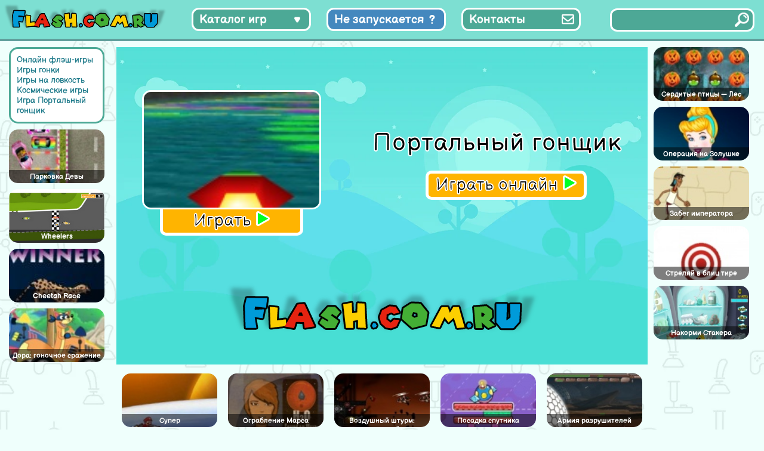

--- FILE ---
content_type: text/html; charset=UTF-8
request_url: https://flash.com.ru/gonki/portalnyj-gonshhik/
body_size: 10037
content:
<!doctype html>
<html lang="ru-RU" >
<head>
	<meta charset="UTF-8" />
	<meta name="viewport" content="width=device-width, initial-scale=1" />
    <link rel="icon"  href="/favicon.png" type="image/png">
    <link rel="apple-touch-icon"  href="/favicon.png" type="image/png">
	<meta name="yandex-verification" content="4d959c1d11c6e8d5" />
	<meta name="google-site-verification" content="_RXbjBUJWyjiatu4HaYPeXp6MrqOjc2faLb3QSZI3d4" />
    <title>Игра Портальный гонщик онлайн. Играть бесплатно</title>
<meta name='robots' content='max-image-preview:large' />
<link rel="alternate" type="application/rss+xml" title="Флеш Игры онлайн бесплатно на flash.com.ru &raquo; Лента" href="https://flash.com.ru/feed/" />
<link rel="alternate" type="application/rss+xml" title="Флеш Игры онлайн бесплатно на flash.com.ru &raquo; Лента комментариев" href="https://flash.com.ru/comments/feed/" />
<link rel="alternate" type="application/rss+xml" title="Флеш Игры онлайн бесплатно на flash.com.ru &raquo; Лента комментариев к &laquo;Игра Портальный гонщик&raquo;" href="https://flash.com.ru/skill/portalnyj-gonshhik/feed/" />
<link rel="alternate" title="oEmbed (JSON)" type="application/json+oembed" href="https://flash.com.ru/wp-json/oembed/1.0/embed?url=https%3A%2F%2Fflash.com.ru%2Fskill%2Fportalnyj-gonshhik%2F" />
<link rel="alternate" title="oEmbed (XML)" type="text/xml+oembed" href="https://flash.com.ru/wp-json/oembed/1.0/embed?url=https%3A%2F%2Fflash.com.ru%2Fskill%2Fportalnyj-gonshhik%2F&#038;format=xml" />
<style id='wp-img-auto-sizes-contain-inline-css' type='text/css'>
img:is([sizes=auto i],[sizes^="auto," i]){contain-intrinsic-size:3000px 1500px}
/*# sourceURL=wp-img-auto-sizes-contain-inline-css */
</style>
<style id='wp-emoji-styles-inline-css' type='text/css'>

	img.wp-smiley, img.emoji {
		display: inline !important;
		border: none !important;
		box-shadow: none !important;
		height: 1em !important;
		width: 1em !important;
		margin: 0 0.07em !important;
		vertical-align: -0.1em !important;
		background: none !important;
		padding: 0 !important;
	}
/*# sourceURL=wp-emoji-styles-inline-css */
</style>
<link rel='stylesheet' id='wp-block-library-css' href='https://flash.com.ru/wp-includes/css/dist/block-library/style.min.css?ver=6.9' type='text/css' media='all' />
<style id='global-styles-inline-css' type='text/css'>
:root{--wp--preset--aspect-ratio--square: 1;--wp--preset--aspect-ratio--4-3: 4/3;--wp--preset--aspect-ratio--3-4: 3/4;--wp--preset--aspect-ratio--3-2: 3/2;--wp--preset--aspect-ratio--2-3: 2/3;--wp--preset--aspect-ratio--16-9: 16/9;--wp--preset--aspect-ratio--9-16: 9/16;--wp--preset--color--black: #000000;--wp--preset--color--cyan-bluish-gray: #abb8c3;--wp--preset--color--white: #FFFFFF;--wp--preset--color--pale-pink: #f78da7;--wp--preset--color--vivid-red: #cf2e2e;--wp--preset--color--luminous-vivid-orange: #ff6900;--wp--preset--color--luminous-vivid-amber: #fcb900;--wp--preset--color--light-green-cyan: #7bdcb5;--wp--preset--color--vivid-green-cyan: #00d084;--wp--preset--color--pale-cyan-blue: #8ed1fc;--wp--preset--color--vivid-cyan-blue: #0693e3;--wp--preset--color--vivid-purple: #9b51e0;--wp--preset--color--dark-gray: #28303D;--wp--preset--color--gray: #39414D;--wp--preset--color--green: #D1E4DD;--wp--preset--color--blue: #D1DFE4;--wp--preset--color--purple: #D1D1E4;--wp--preset--color--red: #E4D1D1;--wp--preset--color--orange: #E4DAD1;--wp--preset--color--yellow: #EEEADD;--wp--preset--gradient--vivid-cyan-blue-to-vivid-purple: linear-gradient(135deg,rgb(6,147,227) 0%,rgb(155,81,224) 100%);--wp--preset--gradient--light-green-cyan-to-vivid-green-cyan: linear-gradient(135deg,rgb(122,220,180) 0%,rgb(0,208,130) 100%);--wp--preset--gradient--luminous-vivid-amber-to-luminous-vivid-orange: linear-gradient(135deg,rgb(252,185,0) 0%,rgb(255,105,0) 100%);--wp--preset--gradient--luminous-vivid-orange-to-vivid-red: linear-gradient(135deg,rgb(255,105,0) 0%,rgb(207,46,46) 100%);--wp--preset--gradient--very-light-gray-to-cyan-bluish-gray: linear-gradient(135deg,rgb(238,238,238) 0%,rgb(169,184,195) 100%);--wp--preset--gradient--cool-to-warm-spectrum: linear-gradient(135deg,rgb(74,234,220) 0%,rgb(151,120,209) 20%,rgb(207,42,186) 40%,rgb(238,44,130) 60%,rgb(251,105,98) 80%,rgb(254,248,76) 100%);--wp--preset--gradient--blush-light-purple: linear-gradient(135deg,rgb(255,206,236) 0%,rgb(152,150,240) 100%);--wp--preset--gradient--blush-bordeaux: linear-gradient(135deg,rgb(254,205,165) 0%,rgb(254,45,45) 50%,rgb(107,0,62) 100%);--wp--preset--gradient--luminous-dusk: linear-gradient(135deg,rgb(255,203,112) 0%,rgb(199,81,192) 50%,rgb(65,88,208) 100%);--wp--preset--gradient--pale-ocean: linear-gradient(135deg,rgb(255,245,203) 0%,rgb(182,227,212) 50%,rgb(51,167,181) 100%);--wp--preset--gradient--electric-grass: linear-gradient(135deg,rgb(202,248,128) 0%,rgb(113,206,126) 100%);--wp--preset--gradient--midnight: linear-gradient(135deg,rgb(2,3,129) 0%,rgb(40,116,252) 100%);--wp--preset--gradient--purple-to-yellow: linear-gradient(160deg, #D1D1E4 0%, #EEEADD 100%);--wp--preset--gradient--yellow-to-purple: linear-gradient(160deg, #EEEADD 0%, #D1D1E4 100%);--wp--preset--gradient--green-to-yellow: linear-gradient(160deg, #D1E4DD 0%, #EEEADD 100%);--wp--preset--gradient--yellow-to-green: linear-gradient(160deg, #EEEADD 0%, #D1E4DD 100%);--wp--preset--gradient--red-to-yellow: linear-gradient(160deg, #E4D1D1 0%, #EEEADD 100%);--wp--preset--gradient--yellow-to-red: linear-gradient(160deg, #EEEADD 0%, #E4D1D1 100%);--wp--preset--gradient--purple-to-red: linear-gradient(160deg, #D1D1E4 0%, #E4D1D1 100%);--wp--preset--gradient--red-to-purple: linear-gradient(160deg, #E4D1D1 0%, #D1D1E4 100%);--wp--preset--font-size--small: 18px;--wp--preset--font-size--medium: 20px;--wp--preset--font-size--large: 24px;--wp--preset--font-size--x-large: 42px;--wp--preset--font-size--extra-small: 16px;--wp--preset--font-size--normal: 20px;--wp--preset--font-size--extra-large: 40px;--wp--preset--font-size--huge: 96px;--wp--preset--font-size--gigantic: 144px;--wp--preset--spacing--20: 0.44rem;--wp--preset--spacing--30: 0.67rem;--wp--preset--spacing--40: 1rem;--wp--preset--spacing--50: 1.5rem;--wp--preset--spacing--60: 2.25rem;--wp--preset--spacing--70: 3.38rem;--wp--preset--spacing--80: 5.06rem;--wp--preset--shadow--natural: 6px 6px 9px rgba(0, 0, 0, 0.2);--wp--preset--shadow--deep: 12px 12px 50px rgba(0, 0, 0, 0.4);--wp--preset--shadow--sharp: 6px 6px 0px rgba(0, 0, 0, 0.2);--wp--preset--shadow--outlined: 6px 6px 0px -3px rgb(255, 255, 255), 6px 6px rgb(0, 0, 0);--wp--preset--shadow--crisp: 6px 6px 0px rgb(0, 0, 0);}:where(.is-layout-flex){gap: 0.5em;}:where(.is-layout-grid){gap: 0.5em;}body .is-layout-flex{display: flex;}.is-layout-flex{flex-wrap: wrap;align-items: center;}.is-layout-flex > :is(*, div){margin: 0;}body .is-layout-grid{display: grid;}.is-layout-grid > :is(*, div){margin: 0;}:where(.wp-block-columns.is-layout-flex){gap: 2em;}:where(.wp-block-columns.is-layout-grid){gap: 2em;}:where(.wp-block-post-template.is-layout-flex){gap: 1.25em;}:where(.wp-block-post-template.is-layout-grid){gap: 1.25em;}.has-black-color{color: var(--wp--preset--color--black) !important;}.has-cyan-bluish-gray-color{color: var(--wp--preset--color--cyan-bluish-gray) !important;}.has-white-color{color: var(--wp--preset--color--white) !important;}.has-pale-pink-color{color: var(--wp--preset--color--pale-pink) !important;}.has-vivid-red-color{color: var(--wp--preset--color--vivid-red) !important;}.has-luminous-vivid-orange-color{color: var(--wp--preset--color--luminous-vivid-orange) !important;}.has-luminous-vivid-amber-color{color: var(--wp--preset--color--luminous-vivid-amber) !important;}.has-light-green-cyan-color{color: var(--wp--preset--color--light-green-cyan) !important;}.has-vivid-green-cyan-color{color: var(--wp--preset--color--vivid-green-cyan) !important;}.has-pale-cyan-blue-color{color: var(--wp--preset--color--pale-cyan-blue) !important;}.has-vivid-cyan-blue-color{color: var(--wp--preset--color--vivid-cyan-blue) !important;}.has-vivid-purple-color{color: var(--wp--preset--color--vivid-purple) !important;}.has-black-background-color{background-color: var(--wp--preset--color--black) !important;}.has-cyan-bluish-gray-background-color{background-color: var(--wp--preset--color--cyan-bluish-gray) !important;}.has-white-background-color{background-color: var(--wp--preset--color--white) !important;}.has-pale-pink-background-color{background-color: var(--wp--preset--color--pale-pink) !important;}.has-vivid-red-background-color{background-color: var(--wp--preset--color--vivid-red) !important;}.has-luminous-vivid-orange-background-color{background-color: var(--wp--preset--color--luminous-vivid-orange) !important;}.has-luminous-vivid-amber-background-color{background-color: var(--wp--preset--color--luminous-vivid-amber) !important;}.has-light-green-cyan-background-color{background-color: var(--wp--preset--color--light-green-cyan) !important;}.has-vivid-green-cyan-background-color{background-color: var(--wp--preset--color--vivid-green-cyan) !important;}.has-pale-cyan-blue-background-color{background-color: var(--wp--preset--color--pale-cyan-blue) !important;}.has-vivid-cyan-blue-background-color{background-color: var(--wp--preset--color--vivid-cyan-blue) !important;}.has-vivid-purple-background-color{background-color: var(--wp--preset--color--vivid-purple) !important;}.has-black-border-color{border-color: var(--wp--preset--color--black) !important;}.has-cyan-bluish-gray-border-color{border-color: var(--wp--preset--color--cyan-bluish-gray) !important;}.has-white-border-color{border-color: var(--wp--preset--color--white) !important;}.has-pale-pink-border-color{border-color: var(--wp--preset--color--pale-pink) !important;}.has-vivid-red-border-color{border-color: var(--wp--preset--color--vivid-red) !important;}.has-luminous-vivid-orange-border-color{border-color: var(--wp--preset--color--luminous-vivid-orange) !important;}.has-luminous-vivid-amber-border-color{border-color: var(--wp--preset--color--luminous-vivid-amber) !important;}.has-light-green-cyan-border-color{border-color: var(--wp--preset--color--light-green-cyan) !important;}.has-vivid-green-cyan-border-color{border-color: var(--wp--preset--color--vivid-green-cyan) !important;}.has-pale-cyan-blue-border-color{border-color: var(--wp--preset--color--pale-cyan-blue) !important;}.has-vivid-cyan-blue-border-color{border-color: var(--wp--preset--color--vivid-cyan-blue) !important;}.has-vivid-purple-border-color{border-color: var(--wp--preset--color--vivid-purple) !important;}.has-vivid-cyan-blue-to-vivid-purple-gradient-background{background: var(--wp--preset--gradient--vivid-cyan-blue-to-vivid-purple) !important;}.has-light-green-cyan-to-vivid-green-cyan-gradient-background{background: var(--wp--preset--gradient--light-green-cyan-to-vivid-green-cyan) !important;}.has-luminous-vivid-amber-to-luminous-vivid-orange-gradient-background{background: var(--wp--preset--gradient--luminous-vivid-amber-to-luminous-vivid-orange) !important;}.has-luminous-vivid-orange-to-vivid-red-gradient-background{background: var(--wp--preset--gradient--luminous-vivid-orange-to-vivid-red) !important;}.has-very-light-gray-to-cyan-bluish-gray-gradient-background{background: var(--wp--preset--gradient--very-light-gray-to-cyan-bluish-gray) !important;}.has-cool-to-warm-spectrum-gradient-background{background: var(--wp--preset--gradient--cool-to-warm-spectrum) !important;}.has-blush-light-purple-gradient-background{background: var(--wp--preset--gradient--blush-light-purple) !important;}.has-blush-bordeaux-gradient-background{background: var(--wp--preset--gradient--blush-bordeaux) !important;}.has-luminous-dusk-gradient-background{background: var(--wp--preset--gradient--luminous-dusk) !important;}.has-pale-ocean-gradient-background{background: var(--wp--preset--gradient--pale-ocean) !important;}.has-electric-grass-gradient-background{background: var(--wp--preset--gradient--electric-grass) !important;}.has-midnight-gradient-background{background: var(--wp--preset--gradient--midnight) !important;}.has-small-font-size{font-size: var(--wp--preset--font-size--small) !important;}.has-medium-font-size{font-size: var(--wp--preset--font-size--medium) !important;}.has-large-font-size{font-size: var(--wp--preset--font-size--large) !important;}.has-x-large-font-size{font-size: var(--wp--preset--font-size--x-large) !important;}
/*# sourceURL=global-styles-inline-css */
</style>

<style id='classic-theme-styles-inline-css' type='text/css'>
/*! This file is auto-generated */
.wp-block-button__link{color:#fff;background-color:#32373c;border-radius:9999px;box-shadow:none;text-decoration:none;padding:calc(.667em + 2px) calc(1.333em + 2px);font-size:1.125em}.wp-block-file__button{background:#32373c;color:#fff;text-decoration:none}
/*# sourceURL=/wp-includes/css/classic-themes.min.css */
</style>
<link rel='stylesheet' id='contact-form-7-css' href='https://flash.com.ru/wp-content/plugins/contact-form-7/includes/css/styles.css?ver=5.7.4' type='text/css' media='all' />
<link rel='stylesheet' id='twenty-twenty-one-style-css' href='https://flash.com.ru/wp-content/themes/flash/style.css?ver=6.9' type='text/css' media='all' />
<style id='twenty-twenty-one-style-inline-css' type='text/css'>
body,input,textarea,button,.button,.faux-button,.wp-block-button__link,.wp-block-file__button,.has-drop-cap:not(:focus)::first-letter,.entry-content .wp-block-archives,.entry-content .wp-block-categories,.entry-content .wp-block-cover-image,.entry-content .wp-block-latest-comments,.entry-content .wp-block-latest-posts,.entry-content .wp-block-pullquote,.entry-content .wp-block-quote.is-large,.entry-content .wp-block-quote.is-style-large,.entry-content .wp-block-archives *,.entry-content .wp-block-categories *,.entry-content .wp-block-latest-posts *,.entry-content .wp-block-latest-comments *,.entry-content p,.entry-content ol,.entry-content ul,.entry-content dl,.entry-content dt,.entry-content cite,.entry-content figcaption,.entry-content .wp-caption-text,.comment-content p,.comment-content ol,.comment-content ul,.comment-content dl,.comment-content dt,.comment-content cite,.comment-content figcaption,.comment-content .wp-caption-text,.widget_text p,.widget_text ol,.widget_text ul,.widget_text dl,.widget_text dt,.widget-content .rssSummary,.widget-content cite,.widget-content figcaption,.widget-content .wp-caption-text { font-family: 'Helvetica Neue',Helvetica,'Segoe UI',Arial,sans-serif; }
/*# sourceURL=twenty-twenty-one-style-inline-css */
</style>
<link rel='stylesheet' id='parent-style-css' href='https://flash.com.ru/wp-content/themes/flash/style.css?ver=6.9' type='text/css' media='all' />
<link rel="https://api.w.org/" href="https://flash.com.ru/wp-json/" /><link rel="alternate" title="JSON" type="application/json" href="https://flash.com.ru/wp-json/wp/v2/posts/42798" /><link rel="EditURI" type="application/rsd+xml" title="RSD" href="https://flash.com.ru/xmlrpc.php?rsd" />
<meta name="generator" content="WordPress 6.9" />
<link rel="canonical" href="https://flash.com.ru/skill/portalnyj-gonshhik/" />
<link rel='shortlink' href='https://flash.com.ru/?p=42798' />
<meta name='description' content='Играть бесплатно в флеш игру Портальный гонщик онлайн. Игра Портальный гонщик на flash.com.ru' />

</head>

<body>

<header>
    <div class="header-logo"></div>
    <div class="header-menu">
        <div class="category_list_button category_list_toggle_button">Каталог игр</div>
        <div class="category_list_button has_problem_button"><a href="/kak-zapustit-flesh-igry-v-2023/">Не запускается</a></div>
        <div class="category_list_button contacts_button"><a href="/contacts/">Контакты</a></div>
    </div>
    <div class="header-search">
        <div class="search_full">
            <form role="search"  method="get" class="search_form" action="https://flash.com.ru/">
	<input type="search" id="search-form-1" class="search_input" value="" name="s" />
	<input type="submit" class="search_button" value="" />
</form>
        </div>
    </div>
</header>
<div class="main-menu">
    <nav>
        <ul>
            <li><a href="https://flash.com.ru/category/action/">Action игры</a></li><li><a href="https://flash.com.ru/category/azartnye/">Азартные игры</a></li><li><a href="https://flash.com.ru/category/news/">Активные игры</a></li><li><a href="https://flash.com.ru/category/aktivnye/">Аркадные игры</a></li><li><a href="https://flash.com.ru/category/winx/">Винкс</a></li><li><a href="https://flash.com.ru/category/detskie/">Детские игры</a></li><li><a href="https://flash.com.ru/category/ranetki/">игра ранетки</a></li><li><a href="https://flash.com.ru/category/onlinegames/">Игры online</a></li><li><a href="https://flash.com.ru/category/igry-anime/">Игры аниме</a></li><li><a href="https://flash.com.ru/category/barbie/">игры Барби</a></li><li><a href="https://flash.com.ru/category/bratz/">игры Братц</a></li><li><a href="https://flash.com.ru/category/adventure/">Игры бродилки</a></li><li><a href="https://flash.com.ru/category/puzzle/">Игры головоломки</a></li><li><a href="https://flash.com.ru/category/gonki/">Игры гонки</a></li><li><a href="https://flash.com.ru/category/for_girl/">Игры для девочек</a></li><li><a href="https://flash.com.ru/category/for_boy/">Игры для мальчиков</a></li><li><a href="https://flash.com.ru/category/igry-draki/">Игры драки</a></li><li><a href="https://flash.com.ru/category/igry-znamenitosti/">игры знаменитости</a></li><li><a href="https://flash.com.ru/category/bullying/">Игры издевательства</a></li><li><a href="https://flash.com.ru/category/priklyucheniya/">Игры квесты</a></li><li><a href="https://flash.com.ru/category/igry-konstruktory/">Игры конструкторы</a></li><li><a href="https://flash.com.ru/category/igry-kuxnya/">Игры кухня</a></li><li><a href="https://flash.com.ru/category/igry-letalki/">Игры леталки</a></li><li><a href="https://flash.com.ru/category/makeup/">игры макияж</a></li><li><a href="https://flash.com.ru/category/cartoons/">Игры мультики</a></li><li><a href="https://flash.com.ru/category/fortwo/">Игры на двоих</a></li><li><a href="https://flash.com.ru/category/skill/">Игры на ловкость</a></li><li><a href="https://flash.com.ru/category/dress/">игры одевалки</a></li><li><a href="https://flash.com.ru/category/fun/">Игры приколы</a></li><li><a href="https://flash.com.ru/category/igry-raskraski/">Игры раскраски</a></li><li><a href="https://flash.com.ru/category/igry-risovalki/">Игры рисовалки</a></li><li><a href="https://flash.com.ru/category/igry-simulyatory/">Игры симуляторы</a></li><li><a href="https://flash.com.ru/category/strategii-rpg/">Игры стратегии / RPG игры</a></li><li><a href="https://flash.com.ru/category/strelyalki/">Игры стрелялки</a></li><li><a href="https://flash.com.ru/category/xity/">Игры хиты</a></li><li><a href="https://flash.com.ru/category/balls/">Игры шарики</a></li><li><a href="https://flash.com.ru/category/casual/">Казуальные игры</a></li><li><a href="https://flash.com.ru/category/klassicheskie/">Классические игры</a></li><li><a href="https://flash.com.ru/category/kosmicheskie/">Космические игры</a></li><li><a href="https://flash.com.ru/category/logicheskie/">Логические игры</a></li><li><a href="https://flash.com.ru/category/nastolnye/">Настольные игры</a></li><li><a href="https://flash.com.ru/category/card/">Открытки</a></li><li><a href="https://flash.com.ru/category/funs/">Прикольные игры</a></li><li><a href="https://flash.com.ru/category/razvivayushhie/">Развивающие игры</a></li><li><a href="https://flash.com.ru/category/entertainment/">Развлекательные</a></li><li><a href="https://flash.com.ru/category/raznye/">Разные игры</a></li><li><a href="https://flash.com.ru/category/sportivnye/">Спортивные игры</a></li>        </ul>
    </nav>
</div>





<main >
    <div class="container">
        <div class="single-page">
<section class="section-left">
    <div class='vertical-block'><div class='breadcrumbs'><a href="https://flash.com.ru">Онлайн флэш-игры</a> <a href="https://flash.com.ru/category/gonki/" rel="category tag">Игры гонки</a> <a href="https://flash.com.ru/category/skill/" rel="category tag">Игры на ловкость</a> <a href="https://flash.com.ru/category/kosmicheskie/" rel="category tag">Космические игры</a> <a href='#'>Игра Портальный гонщик</a></div><div class='game-scrolled-block'><div class='game-items-block'><div class="game-item"><div class="game-item-img"><a href='https://flash.com.ru/gonki/parkovka-devy/' ><img src='https://flash.com.ru/wp-content/uploads/2023/03/2cc5f4d1f_320x200-23717.jpg' alt='Игра Парковка Девы' class=''/></a></div> <a href="https://flash.com.ru/gonki/parkovka-devy/" title="Игра Парковка Девы" class="game-link">Парковка Девы</a></div><div class="game-item"><div class="game-item-img"><a href='https://flash.com.ru/gonki/wheelers/' ><img src='https://flash.com.ru/wp-content/uploads/2023/03/2cc5f4d1f_320x200-27210.jpg' alt='Игра Wheelers' class=''/></a></div> <a href="https://flash.com.ru/gonki/wheelers/" title="Игра Wheelers" class="game-link">Wheelers</a></div><div class="game-item"><div class="game-item-img"><a href='https://flash.com.ru/gonki/cheetah-race/' ><img src='https://flash.com.ru/wp-content/uploads/2023/03/2cc5f4d1f_320x200-23176.jpg' alt='Игра Cheetah Race' class=''/></a></div> <a href="https://flash.com.ru/gonki/cheetah-race/" title="Игра Cheetah Race" class="game-link">Cheetah Race</a></div><div class="game-item"><div class="game-item-img"><a href='https://flash.com.ru/action/dora-gonochnoe-srazhenie/' ><img src='https://flash.com.ru/wp-content/uploads/2023/03/2cc5f4d1f_320x200-27026.jpg' alt='Игра Дора: гоночное сражение' class=''/></a></div> <a href="https://flash.com.ru/action/dora-gonochnoe-srazhenie/" title="Игра Дора: гоночное сражение" class="game-link">Дора: гоночное сражение</a></div></div></div></div></section>
<section class="section-center">
        <div class="flash-block-window active">
            <div class="flash-block-window-top-row">
                <div class="flash-block-box1">
                    <div class="flash-thumbnail">
                                                <img src="https://flash.com.ru/wp-content/uploads/2023/03/2cc5f4d1f_320x200-39178.jpg" alt="Скриншот игры «"/>
                    </div>
                    <div class="play-now-button">Играть <span class="play_arrow"></span></div>
                </div>
                <div class="flash-title">
                    <div class="flash-title-text">Портальный гонщик</div>
                    <div class="play-now-button">Играть онлайн <span class="play_arrow"></span></div>
                </div>
            </div>
            <div class="site-logo"></div>
        </div>
        <div class="flash-block-window flash-loader">
            <div class="loader"></div>
            <div class="site-logo"></div>
        </div>

        <div class="flash-block-window flash-content">
        </div>

        <div class="middle-posts">
            <div class="game-item"><div class="game-item-img"><a href='https://flash.com.ru/igry-letalki/super-mariogalakticheskie-priklyucheniya/' ><img src='https://flash.com.ru/wp-content/uploads/2023/03/2cc5f4d1f_320x200-24738.jpg' alt='Игра Супер Марио:галактические приключения' class=''/></a></div> <a href="https://flash.com.ru/igry-letalki/super-mariogalakticheskie-priklyucheniya/" title="Игра Супер Марио:галактические приключения" class="game-link">Супер Марио:галактические приключения</a></div><div class="game-item"><div class="game-item-img"><a href='https://flash.com.ru/igry-letalki/ograblenie-marsa/' ><img src='https://flash.com.ru/wp-content/uploads/2023/03/2cc5f4d1f_320x200-26595.jpg' alt='Игра Ограбление Марса' class=''/></a></div> <a href="https://flash.com.ru/igry-letalki/ograblenie-marsa/" title="Игра Ограбление Марса" class="game-link">Ограбление Марса</a></div><div class="game-item"><div class="game-item-img"><a href='https://flash.com.ru/strelyalki/vozdushnyj-shturm-zateryannaya-baza/' ><img src='https://flash.com.ru/wp-content/uploads/2023/03/2cc5f4d1f_320x200-22611.jpg' alt='Игра Воздушный штурм: затерянная база' class=''/></a></div> <a href="https://flash.com.ru/strelyalki/vozdushnyj-shturm-zateryannaya-baza/" title="Игра Воздушный штурм: затерянная база" class="game-link">Воздушный штурм: затерянная база</a></div><div class="game-item"><div class="game-item-img"><a href='https://flash.com.ru/skill/posadka-sputnika/' ><img src='https://flash.com.ru/wp-content/uploads/2023/03/2cc5f4d1f_320x200-26966.jpg' alt='Игра Посадка спутника' class=''/></a></div> <a href="https://flash.com.ru/skill/posadka-sputnika/" title="Игра Посадка спутника" class="game-link">Посадка спутника</a></div><div class="game-item"><div class="game-item-img"><a href='https://flash.com.ru/for_boy/armiya-razrushitelej/' ><img src='https://flash.com.ru/wp-content/uploads/2023/03/2cc5f4d1f_320x200-22487.jpg' alt='Игра Армия разрушителей' class=''/></a></div> <a href="https://flash.com.ru/for_boy/armiya-razrushitelej/" title="Игра Армия разрушителей" class="game-link">Армия разрушителей</a></div><div class="game-item"><div class="game-item-img"><a href='https://flash.com.ru/for_boy/zvezdnyj-eskadron/' ><img src='https://flash.com.ru/wp-content/uploads/2023/03/2cc5f4d1f_320x200-22621.jpg' alt='Игра Звездный эскадрон' class=''/></a></div> <a href="https://flash.com.ru/for_boy/zvezdnyj-eskadron/" title="Игра Звездный эскадрон" class="game-link">Звездный эскадрон</a></div><div class="game-item"><div class="game-item-img"><a href='https://flash.com.ru/for_girl/vinks-spasayut-den/' ><img src='https://flash.com.ru/wp-content/uploads/2023/03/2cc5f4d1f_320x200-24756.jpg' alt='Игра Винкс спасают день' class=''/></a></div> <a href="https://flash.com.ru/for_girl/vinks-spasayut-den/" title="Игра Винкс спасают день" class="game-link">Винкс спасают день</a></div><div class="game-item"><div class="game-item-img"><a href='https://flash.com.ru/kosmicheskie/sword-of-orion/' ><img src='https://flash.com.ru/wp-content/uploads/2023/03/2cc5f4d1f_320x200-26637.jpg' alt='Игра Sword Of Orion' class=''/></a></div> <a href="https://flash.com.ru/kosmicheskie/sword-of-orion/" title="Игра Sword Of Orion" class="game-link">Sword Of Orion</a></div>        </div>
    <div class='post-content'>
        
        <h1>Портальный гонщик</h1><p>Когда человечество открыло для себя тот факт, что мы не единственные представители разумных существ на планете, то люди начали очень активно общаться с инопланетянами, чтобы передавать друг другу свои разработки и технологии. Это привело к грандиозному прогрессу во всех сферах. И даже в автомобильном спорте такие тенденции нашли свою отражения и полностью видоизменили его. Смотрите сами!</p>
<h2>Скачать флэш игру «Портальный гонщик»</h2><p>Для того чтобы загрузить флэш игру «Портальный гонщик» на свой компьютер необходимо просто нажать кнопку «скачать игру», после чего начнется загрузка файла «Портальный гонщик».</p><div class='download-button'>Скачать игру «Портальный гонщик» </div></div></section>
        <section class="section-right">

            <div class='vertical-block'><div class='game-scrolled-block'><div class='game-items-block'><div class="game-item"><div class="game-item-img"><a href='https://flash.com.ru/action/serditye-pticy-les-xellouina/' ><img src='https://flash.com.ru/wp-content/uploads/2023/03/2cc5f4d1f_320x200-22347.jpg' alt='Игра Сердитые птицы &#8212; Лес Хэллоуина' class=''/></a></div> <a href="https://flash.com.ru/action/serditye-pticy-les-xellouina/" title="Игра Сердитые птицы &#8212; Лес Хэллоуина" class="game-link">Сердитые птицы &#8212; Лес Хэллоуина</a></div><div class="game-item"><div class="game-item-img"><a href='https://flash.com.ru/skill/operaciya-na-zolushke/' ><img src='https://flash.com.ru/wp-content/uploads/2023/03/2cc5f4d1f_320x200-25165.jpg' alt='Игра Операция на Золушке' class=''/></a></div> <a href="https://flash.com.ru/skill/operaciya-na-zolushke/" title="Игра Операция на Золушке" class="game-link">Операция на Золушке</a></div><div class="game-item"><div class="game-item-img"><a href='https://flash.com.ru/action/zabeg-imperatora/' ><img src='https://flash.com.ru/wp-content/uploads/2023/03/2cc5f4d1f_320x200-23977.jpg' alt='Игра Забег императора' class=''/></a></div> <a href="https://flash.com.ru/action/zabeg-imperatora/" title="Игра Забег императора" class="game-link">Забег императора</a></div><div class="game-item"><div class="game-item-img"><a href='https://flash.com.ru/skill/strelyaj-v-blic-tire/' ><img src='https://flash.com.ru/wp-content/uploads/2023/03/2cc5f4d1f_320x200-22052.jpg' alt='Игра Стреляй в блиц тире' class=''/></a></div> <a href="https://flash.com.ru/skill/strelyaj-v-blic-tire/" title="Игра Стреляй в блиц тире" class="game-link">Стреляй в блиц тире</a></div><div class="game-item"><div class="game-item-img"><a href='https://flash.com.ru/skill/nakormi-stakera/' ><img src='https://flash.com.ru/wp-content/uploads/2023/03/2cc5f4d1f_320x200-25186.jpg' alt='Игра Накорми Стакера' class=''/></a></div> <a href="https://flash.com.ru/skill/nakormi-stakera/" title="Игра Накорми Стакера" class="game-link">Накорми Стакера</a></div></div></div></div>        </section>
        </div>
    </div>
</main>

<footer>
    <ul class="footer_links">
        <li><a class="footer_link" href="/budushhee-flash-tehnologii-perspektivy-alternativy-i-vlijanie-na-industriju/">Будущее Flash</a></li>
        <li><div class="footer_copy">© 2001-2023 flash.com.ru</div></li>
    </ul>
</footer>


<script>
    var swf = '/wp-content/added/c14a427ea89b09afa3beada779dfa4f9.swf';</script>

<script src="/wp-content/themes/flash/assets/js/autoptimize.js"></script>

<!-- Yandex.Metrika counter --> <script type="text/javascript" > (function(m,e,t,r,i,k,a){m[i]=m[i]||function(){(m[i].a=m[i].a||[]).push(arguments)}; m[i].l=1*new Date(); for (var j = 0; j < document.scripts.length; j++) {if (document.scripts[j].src === r) { return; }} k=e.createElement(t),a=e.getElementsByTagName(t)[0],k.async=1,k.src=r,a.parentNode.insertBefore(k,a)}) (window, document, "script", "https://mc.yandex.ru/metrika/tag.js", "ym"); ym(93020411, "init", { clickmap:true, trackLinks:true, accurateTrackBounce:true, webvisor:true }); </script> <noscript><div><img src="https://mc.yandex.ru/watch/93020411" style="position:absolute; left:-9999px;" alt="" /></div></noscript> <!-- /Yandex.Metrika counter -->
<script type="speculationrules">
{"prefetch":[{"source":"document","where":{"and":[{"href_matches":"/*"},{"not":{"href_matches":["/wp-*.php","/wp-admin/*","/wp-content/uploads/*","/wp-content/*","/wp-content/plugins/*","/wp-content/themes/flash/*","/*\\?(.+)"]}},{"not":{"selector_matches":"a[rel~=\"nofollow\"]"}},{"not":{"selector_matches":".no-prefetch, .no-prefetch a"}}]},"eagerness":"conservative"}]}
</script>
<script>document.body.classList.remove("no-js");</script>	<script>
	if ( -1 !== navigator.userAgent.indexOf( 'MSIE' ) || -1 !== navigator.appVersion.indexOf( 'Trident/' ) ) {
		document.body.classList.add( 'is-IE' );
	}
	</script>
			<script>
		/(trident|msie)/i.test(navigator.userAgent)&&document.getElementById&&window.addEventListener&&window.addEventListener("hashchange",(function(){var t,e=location.hash.substring(1);/^[A-z0-9_-]+$/.test(e)&&(t=document.getElementById(e))&&(/^(?:a|select|input|button|textarea)$/i.test(t.tagName)||(t.tabIndex=-1),t.focus())}),!1);
		</script>
		<script src="https://flash.com.ru/wp-content/plugins/contact-form-7/includes/swv/js/index.js?ver=5.7.4" id="swv-js"></script>
<script id="contact-form-7-js-extra">
var wpcf7 = {"api":{"root":"https://flash.com.ru/wp-json/","namespace":"contact-form-7/v1"}};
//# sourceURL=contact-form-7-js-extra
</script>
<script src="https://flash.com.ru/wp-content/plugins/contact-form-7/includes/js/index.js?ver=5.7.4" id="contact-form-7-js"></script>
<script id="twenty-twenty-one-ie11-polyfills-js-after">
( Element.prototype.matches && Element.prototype.closest && window.NodeList && NodeList.prototype.forEach ) || document.write( '<script src="https://flash.com.ru/wp-content/themes/flash/assets/js/polyfills.js"></scr' + 'ipt>' );
//# sourceURL=twenty-twenty-one-ie11-polyfills-js-after
</script>
<script src="https://flash.com.ru/wp-content/themes/flash/assets/js/responsive-embeds.js?ver=6.9" id="twenty-twenty-one-responsive-embeds-script-js"></script>
<script id="wp-emoji-settings" type="application/json">
{"baseUrl":"https://s.w.org/images/core/emoji/17.0.2/72x72/","ext":".png","svgUrl":"https://s.w.org/images/core/emoji/17.0.2/svg/","svgExt":".svg","source":{"concatemoji":"https://flash.com.ru/wp-includes/js/wp-emoji-release.min.js?ver=6.9"}}
</script>
<script type="module">
/*! This file is auto-generated */
const a=JSON.parse(document.getElementById("wp-emoji-settings").textContent),o=(window._wpemojiSettings=a,"wpEmojiSettingsSupports"),s=["flag","emoji"];function i(e){try{var t={supportTests:e,timestamp:(new Date).valueOf()};sessionStorage.setItem(o,JSON.stringify(t))}catch(e){}}function c(e,t,n){e.clearRect(0,0,e.canvas.width,e.canvas.height),e.fillText(t,0,0);t=new Uint32Array(e.getImageData(0,0,e.canvas.width,e.canvas.height).data);e.clearRect(0,0,e.canvas.width,e.canvas.height),e.fillText(n,0,0);const a=new Uint32Array(e.getImageData(0,0,e.canvas.width,e.canvas.height).data);return t.every((e,t)=>e===a[t])}function p(e,t){e.clearRect(0,0,e.canvas.width,e.canvas.height),e.fillText(t,0,0);var n=e.getImageData(16,16,1,1);for(let e=0;e<n.data.length;e++)if(0!==n.data[e])return!1;return!0}function u(e,t,n,a){switch(t){case"flag":return n(e,"\ud83c\udff3\ufe0f\u200d\u26a7\ufe0f","\ud83c\udff3\ufe0f\u200b\u26a7\ufe0f")?!1:!n(e,"\ud83c\udde8\ud83c\uddf6","\ud83c\udde8\u200b\ud83c\uddf6")&&!n(e,"\ud83c\udff4\udb40\udc67\udb40\udc62\udb40\udc65\udb40\udc6e\udb40\udc67\udb40\udc7f","\ud83c\udff4\u200b\udb40\udc67\u200b\udb40\udc62\u200b\udb40\udc65\u200b\udb40\udc6e\u200b\udb40\udc67\u200b\udb40\udc7f");case"emoji":return!a(e,"\ud83e\u1fac8")}return!1}function f(e,t,n,a){let r;const o=(r="undefined"!=typeof WorkerGlobalScope&&self instanceof WorkerGlobalScope?new OffscreenCanvas(300,150):document.createElement("canvas")).getContext("2d",{willReadFrequently:!0}),s=(o.textBaseline="top",o.font="600 32px Arial",{});return e.forEach(e=>{s[e]=t(o,e,n,a)}),s}function r(e){var t=document.createElement("script");t.src=e,t.defer=!0,document.head.appendChild(t)}a.supports={everything:!0,everythingExceptFlag:!0},new Promise(t=>{let n=function(){try{var e=JSON.parse(sessionStorage.getItem(o));if("object"==typeof e&&"number"==typeof e.timestamp&&(new Date).valueOf()<e.timestamp+604800&&"object"==typeof e.supportTests)return e.supportTests}catch(e){}return null}();if(!n){if("undefined"!=typeof Worker&&"undefined"!=typeof OffscreenCanvas&&"undefined"!=typeof URL&&URL.createObjectURL&&"undefined"!=typeof Blob)try{var e="postMessage("+f.toString()+"("+[JSON.stringify(s),u.toString(),c.toString(),p.toString()].join(",")+"));",a=new Blob([e],{type:"text/javascript"});const r=new Worker(URL.createObjectURL(a),{name:"wpTestEmojiSupports"});return void(r.onmessage=e=>{i(n=e.data),r.terminate(),t(n)})}catch(e){}i(n=f(s,u,c,p))}t(n)}).then(e=>{for(const n in e)a.supports[n]=e[n],a.supports.everything=a.supports.everything&&a.supports[n],"flag"!==n&&(a.supports.everythingExceptFlag=a.supports.everythingExceptFlag&&a.supports[n]);var t;a.supports.everythingExceptFlag=a.supports.everythingExceptFlag&&!a.supports.flag,a.supports.everything||((t=a.source||{}).concatemoji?r(t.concatemoji):t.wpemoji&&t.twemoji&&(r(t.twemoji),r(t.wpemoji)))});
//# sourceURL=https://flash.com.ru/wp-includes/js/wp-emoji-loader.min.js
</script>

</body>
</html>
